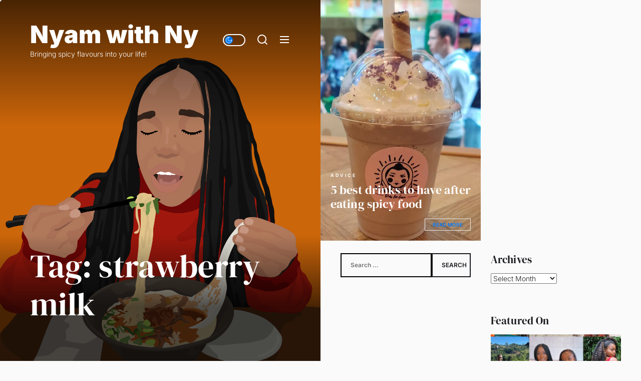

--- FILE ---
content_type: text/html; charset=UTF-8
request_url: https://nyamwithny.com/tag/strawberry-milk/
body_size: 14184
content:
<!DOCTYPE html>
<html class="no-js" lang="en-GB">

<head>
    <meta charset="UTF-8">
    <meta name="viewport" content="width=device-width, initial-scale=1.0">
    <link rel="profile" href="https://gmpg.org/xfn/11">
    <title>strawberry milk &#8211; Nyam with Ny</title>
<meta name='robots' content='max-image-preview:large' />
	<style>img:is([sizes="auto" i], [sizes^="auto," i]) { contain-intrinsic-size: 3000px 1500px }</style>
	<!-- Jetpack Site Verification Tags -->
<meta name="google-site-verification" content="UrIa34MQ8qjtAuYctotayFCf16gzOaHItVFHCDNxgKc" />
<!-- Google tag (gtag.js) consent mode dataLayer added by Site Kit -->
<script id="google_gtagjs-js-consent-mode-data-layer">
window.dataLayer = window.dataLayer || [];function gtag(){dataLayer.push(arguments);}
gtag('consent', 'default', {"ad_personalization":"denied","ad_storage":"denied","ad_user_data":"denied","analytics_storage":"denied","functionality_storage":"denied","security_storage":"denied","personalization_storage":"denied","region":["AT","BE","BG","CH","CY","CZ","DE","DK","EE","ES","FI","FR","GB","GR","HR","HU","IE","IS","IT","LI","LT","LU","LV","MT","NL","NO","PL","PT","RO","SE","SI","SK"],"wait_for_update":500});
window._googlesitekitConsentCategoryMap = {"statistics":["analytics_storage"],"marketing":["ad_storage","ad_user_data","ad_personalization"],"functional":["functionality_storage","security_storage"],"preferences":["personalization_storage"]};
window._googlesitekitConsents = {"ad_personalization":"denied","ad_storage":"denied","ad_user_data":"denied","analytics_storage":"denied","functionality_storage":"denied","security_storage":"denied","personalization_storage":"denied","region":["AT","BE","BG","CH","CY","CZ","DE","DK","EE","ES","FI","FR","GB","GR","HR","HU","IE","IS","IT","LI","LT","LU","LV","MT","NL","NO","PL","PT","RO","SE","SI","SK"],"wait_for_update":500};
</script>
<!-- End Google tag (gtag.js) consent mode dataLayer added by Site Kit -->
<link rel='dns-prefetch' href='//www.googletagmanager.com' />
<link rel='dns-prefetch' href='//stats.wp.com' />
<link rel='dns-prefetch' href='//widgets.wp.com' />
<link rel='dns-prefetch' href='//s0.wp.com' />
<link rel='dns-prefetch' href='//0.gravatar.com' />
<link rel='dns-prefetch' href='//1.gravatar.com' />
<link rel='dns-prefetch' href='//2.gravatar.com' />
<link rel='dns-prefetch' href='//jetpack.wordpress.com' />
<link rel='dns-prefetch' href='//public-api.wordpress.com' />
<link rel='dns-prefetch' href='//pagead2.googlesyndication.com' />
<link rel='preconnect' href='//i0.wp.com' />
<link rel='preconnect' href='//c0.wp.com' />
<link rel="alternate" type="application/rss+xml" title="Nyam with Ny &raquo; Feed" href="https://nyamwithny.com/feed/" />
<link rel="alternate" type="application/rss+xml" title="Nyam with Ny &raquo; Comments Feed" href="https://nyamwithny.com/comments/feed/" />
<link rel="alternate" type="application/rss+xml" title="Nyam with Ny &raquo; strawberry milk Tag Feed" href="https://nyamwithny.com/tag/strawberry-milk/feed/" />
<script>
window._wpemojiSettings = {"baseUrl":"https:\/\/s.w.org\/images\/core\/emoji\/16.0.1\/72x72\/","ext":".png","svgUrl":"https:\/\/s.w.org\/images\/core\/emoji\/16.0.1\/svg\/","svgExt":".svg","source":{"concatemoji":"https:\/\/nyamwithny.com\/wp-includes\/js\/wp-emoji-release.min.js?ver=6.8.3"}};
/*! This file is auto-generated */
!function(s,n){var o,i,e;function c(e){try{var t={supportTests:e,timestamp:(new Date).valueOf()};sessionStorage.setItem(o,JSON.stringify(t))}catch(e){}}function p(e,t,n){e.clearRect(0,0,e.canvas.width,e.canvas.height),e.fillText(t,0,0);var t=new Uint32Array(e.getImageData(0,0,e.canvas.width,e.canvas.height).data),a=(e.clearRect(0,0,e.canvas.width,e.canvas.height),e.fillText(n,0,0),new Uint32Array(e.getImageData(0,0,e.canvas.width,e.canvas.height).data));return t.every(function(e,t){return e===a[t]})}function u(e,t){e.clearRect(0,0,e.canvas.width,e.canvas.height),e.fillText(t,0,0);for(var n=e.getImageData(16,16,1,1),a=0;a<n.data.length;a++)if(0!==n.data[a])return!1;return!0}function f(e,t,n,a){switch(t){case"flag":return n(e,"\ud83c\udff3\ufe0f\u200d\u26a7\ufe0f","\ud83c\udff3\ufe0f\u200b\u26a7\ufe0f")?!1:!n(e,"\ud83c\udde8\ud83c\uddf6","\ud83c\udde8\u200b\ud83c\uddf6")&&!n(e,"\ud83c\udff4\udb40\udc67\udb40\udc62\udb40\udc65\udb40\udc6e\udb40\udc67\udb40\udc7f","\ud83c\udff4\u200b\udb40\udc67\u200b\udb40\udc62\u200b\udb40\udc65\u200b\udb40\udc6e\u200b\udb40\udc67\u200b\udb40\udc7f");case"emoji":return!a(e,"\ud83e\udedf")}return!1}function g(e,t,n,a){var r="undefined"!=typeof WorkerGlobalScope&&self instanceof WorkerGlobalScope?new OffscreenCanvas(300,150):s.createElement("canvas"),o=r.getContext("2d",{willReadFrequently:!0}),i=(o.textBaseline="top",o.font="600 32px Arial",{});return e.forEach(function(e){i[e]=t(o,e,n,a)}),i}function t(e){var t=s.createElement("script");t.src=e,t.defer=!0,s.head.appendChild(t)}"undefined"!=typeof Promise&&(o="wpEmojiSettingsSupports",i=["flag","emoji"],n.supports={everything:!0,everythingExceptFlag:!0},e=new Promise(function(e){s.addEventListener("DOMContentLoaded",e,{once:!0})}),new Promise(function(t){var n=function(){try{var e=JSON.parse(sessionStorage.getItem(o));if("object"==typeof e&&"number"==typeof e.timestamp&&(new Date).valueOf()<e.timestamp+604800&&"object"==typeof e.supportTests)return e.supportTests}catch(e){}return null}();if(!n){if("undefined"!=typeof Worker&&"undefined"!=typeof OffscreenCanvas&&"undefined"!=typeof URL&&URL.createObjectURL&&"undefined"!=typeof Blob)try{var e="postMessage("+g.toString()+"("+[JSON.stringify(i),f.toString(),p.toString(),u.toString()].join(",")+"));",a=new Blob([e],{type:"text/javascript"}),r=new Worker(URL.createObjectURL(a),{name:"wpTestEmojiSupports"});return void(r.onmessage=function(e){c(n=e.data),r.terminate(),t(n)})}catch(e){}c(n=g(i,f,p,u))}t(n)}).then(function(e){for(var t in e)n.supports[t]=e[t],n.supports.everything=n.supports.everything&&n.supports[t],"flag"!==t&&(n.supports.everythingExceptFlag=n.supports.everythingExceptFlag&&n.supports[t]);n.supports.everythingExceptFlag=n.supports.everythingExceptFlag&&!n.supports.flag,n.DOMReady=!1,n.readyCallback=function(){n.DOMReady=!0}}).then(function(){return e}).then(function(){var e;n.supports.everything||(n.readyCallback(),(e=n.source||{}).concatemoji?t(e.concatemoji):e.wpemoji&&e.twemoji&&(t(e.twemoji),t(e.wpemoji)))}))}((window,document),window._wpemojiSettings);
</script>
<style id='wp-emoji-styles-inline-css'>

	img.wp-smiley, img.emoji {
		display: inline !important;
		border: none !important;
		box-shadow: none !important;
		height: 1em !important;
		width: 1em !important;
		margin: 0 0.07em !important;
		vertical-align: -0.1em !important;
		background: none !important;
		padding: 0 !important;
	}
</style>
<link rel='stylesheet' id='wp-block-library-css' href='https://nyamwithny.com/wp-content/plugins/gutenberg/build/styles/block-library/style.min.css?ver=22.4.0' media='all' />
<link rel='stylesheet' id='wp-block-library-theme-css' href='https://nyamwithny.com/wp-content/plugins/gutenberg/build/styles/block-library/theme.min.css?ver=22.4.0' media='all' />
<style id='classic-theme-styles-inline-css'>
.wp-block-button__link{background-color:#32373c;border-radius:9999px;box-shadow:none;color:#fff;font-size:1.125em;padding:calc(.667em + 2px) calc(1.333em + 2px);text-decoration:none}.wp-block-file__button{background:#32373c;color:#fff}.wp-block-accordion-heading{margin:0}.wp-block-accordion-heading__toggle{background-color:inherit!important;color:inherit!important}.wp-block-accordion-heading__toggle:not(:focus-visible){outline:none}.wp-block-accordion-heading__toggle:focus,.wp-block-accordion-heading__toggle:hover{background-color:inherit!important;border:none;box-shadow:none;color:inherit;padding:var(--wp--preset--spacing--20,1em) 0;text-decoration:none}.wp-block-accordion-heading__toggle:focus-visible{outline:auto;outline-offset:0}
</style>
<link rel='stylesheet' id='mediaelement-css' href='https://c0.wp.com/c/6.8.3/wp-includes/js/mediaelement/mediaelementplayer-legacy.min.css' media='all' />
<link rel='stylesheet' id='wp-mediaelement-css' href='https://c0.wp.com/c/6.8.3/wp-includes/js/mediaelement/wp-mediaelement.min.css' media='all' />
<style id='jetpack-sharing-buttons-style-inline-css'>
.jetpack-sharing-buttons__services-list{display:flex;flex-direction:row;flex-wrap:wrap;gap:0;list-style-type:none;margin:5px;padding:0}.jetpack-sharing-buttons__services-list.has-small-icon-size{font-size:12px}.jetpack-sharing-buttons__services-list.has-normal-icon-size{font-size:16px}.jetpack-sharing-buttons__services-list.has-large-icon-size{font-size:24px}.jetpack-sharing-buttons__services-list.has-huge-icon-size{font-size:36px}@media print{.jetpack-sharing-buttons__services-list{display:none!important}}.editor-styles-wrapper .wp-block-jetpack-sharing-buttons{gap:0;padding-inline-start:0}ul.jetpack-sharing-buttons__services-list.has-background{padding:1.25em 2.375em}
</style>
<style id='global-styles-inline-css'>
:root{--wp--preset--aspect-ratio--square: 1;--wp--preset--aspect-ratio--4-3: 4/3;--wp--preset--aspect-ratio--3-4: 3/4;--wp--preset--aspect-ratio--3-2: 3/2;--wp--preset--aspect-ratio--2-3: 2/3;--wp--preset--aspect-ratio--16-9: 16/9;--wp--preset--aspect-ratio--9-16: 9/16;--wp--preset--color--black: #000000;--wp--preset--color--cyan-bluish-gray: #abb8c3;--wp--preset--color--white: #ffffff;--wp--preset--color--pale-pink: #f78da7;--wp--preset--color--vivid-red: #cf2e2e;--wp--preset--color--luminous-vivid-orange: #ff6900;--wp--preset--color--luminous-vivid-amber: #fcb900;--wp--preset--color--light-green-cyan: #7bdcb5;--wp--preset--color--vivid-green-cyan: #00d084;--wp--preset--color--pale-cyan-blue: #8ed1fc;--wp--preset--color--vivid-cyan-blue: #0693e3;--wp--preset--color--vivid-purple: #9b51e0;--wp--preset--gradient--vivid-cyan-blue-to-vivid-purple: linear-gradient(135deg,rgb(6,147,227) 0%,rgb(155,81,224) 100%);--wp--preset--gradient--light-green-cyan-to-vivid-green-cyan: linear-gradient(135deg,rgb(122,220,180) 0%,rgb(0,208,130) 100%);--wp--preset--gradient--luminous-vivid-amber-to-luminous-vivid-orange: linear-gradient(135deg,rgb(252,185,0) 0%,rgb(255,105,0) 100%);--wp--preset--gradient--luminous-vivid-orange-to-vivid-red: linear-gradient(135deg,rgb(255,105,0) 0%,rgb(207,46,46) 100%);--wp--preset--gradient--very-light-gray-to-cyan-bluish-gray: linear-gradient(135deg,rgb(238,238,238) 0%,rgb(169,184,195) 100%);--wp--preset--gradient--cool-to-warm-spectrum: linear-gradient(135deg,rgb(74,234,220) 0%,rgb(151,120,209) 20%,rgb(207,42,186) 40%,rgb(238,44,130) 60%,rgb(251,105,98) 80%,rgb(254,248,76) 100%);--wp--preset--gradient--blush-light-purple: linear-gradient(135deg,rgb(255,206,236) 0%,rgb(152,150,240) 100%);--wp--preset--gradient--blush-bordeaux: linear-gradient(135deg,rgb(254,205,165) 0%,rgb(254,45,45) 50%,rgb(107,0,62) 100%);--wp--preset--gradient--luminous-dusk: linear-gradient(135deg,rgb(255,203,112) 0%,rgb(199,81,192) 50%,rgb(65,88,208) 100%);--wp--preset--gradient--pale-ocean: linear-gradient(135deg,rgb(255,245,203) 0%,rgb(182,227,212) 50%,rgb(51,167,181) 100%);--wp--preset--gradient--electric-grass: linear-gradient(135deg,rgb(202,248,128) 0%,rgb(113,206,126) 100%);--wp--preset--gradient--midnight: linear-gradient(135deg,rgb(2,3,129) 0%,rgb(40,116,252) 100%);--wp--preset--font-size--small: 13px;--wp--preset--font-size--medium: 20px;--wp--preset--font-size--large: 36px;--wp--preset--font-size--x-large: 42px;--wp--preset--spacing--20: 0.44rem;--wp--preset--spacing--30: 0.67rem;--wp--preset--spacing--40: 1rem;--wp--preset--spacing--50: 1.5rem;--wp--preset--spacing--60: 2.25rem;--wp--preset--spacing--70: 3.38rem;--wp--preset--spacing--80: 5.06rem;--wp--preset--shadow--natural: 6px 6px 9px rgba(0, 0, 0, 0.2);--wp--preset--shadow--deep: 12px 12px 50px rgba(0, 0, 0, 0.4);--wp--preset--shadow--sharp: 6px 6px 0px rgba(0, 0, 0, 0.2);--wp--preset--shadow--outlined: 6px 6px 0px -3px rgb(255, 255, 255), 6px 6px rgb(0, 0, 0);--wp--preset--shadow--crisp: 6px 6px 0px rgb(0, 0, 0);}:where(body) { margin: 0; }:where(.is-layout-flex){gap: 0.5em;}:where(.is-layout-grid){gap: 0.5em;}body .is-layout-flex{display: flex;}.is-layout-flex{flex-wrap: wrap;align-items: center;}.is-layout-flex > :is(*, div){margin: 0;}body .is-layout-grid{display: grid;}.is-layout-grid > :is(*, div){margin: 0;}body{padding-top: 0px;padding-right: 0px;padding-bottom: 0px;padding-left: 0px;}a:where(:not(.wp-element-button)){text-decoration: underline;}:root :where(.wp-element-button, .wp-block-button__link){background-color: #32373c;border-width: 0;color: #fff;font-family: inherit;font-size: inherit;font-style: inherit;font-weight: inherit;letter-spacing: inherit;line-height: inherit;padding-top: calc(0.667em + 2px);padding-right: calc(1.333em + 2px);padding-bottom: calc(0.667em + 2px);padding-left: calc(1.333em + 2px);text-decoration: none;text-transform: inherit;}.has-black-color{color: var(--wp--preset--color--black) !important;}.has-cyan-bluish-gray-color{color: var(--wp--preset--color--cyan-bluish-gray) !important;}.has-white-color{color: var(--wp--preset--color--white) !important;}.has-pale-pink-color{color: var(--wp--preset--color--pale-pink) !important;}.has-vivid-red-color{color: var(--wp--preset--color--vivid-red) !important;}.has-luminous-vivid-orange-color{color: var(--wp--preset--color--luminous-vivid-orange) !important;}.has-luminous-vivid-amber-color{color: var(--wp--preset--color--luminous-vivid-amber) !important;}.has-light-green-cyan-color{color: var(--wp--preset--color--light-green-cyan) !important;}.has-vivid-green-cyan-color{color: var(--wp--preset--color--vivid-green-cyan) !important;}.has-pale-cyan-blue-color{color: var(--wp--preset--color--pale-cyan-blue) !important;}.has-vivid-cyan-blue-color{color: var(--wp--preset--color--vivid-cyan-blue) !important;}.has-vivid-purple-color{color: var(--wp--preset--color--vivid-purple) !important;}.has-black-background-color{background-color: var(--wp--preset--color--black) !important;}.has-cyan-bluish-gray-background-color{background-color: var(--wp--preset--color--cyan-bluish-gray) !important;}.has-white-background-color{background-color: var(--wp--preset--color--white) !important;}.has-pale-pink-background-color{background-color: var(--wp--preset--color--pale-pink) !important;}.has-vivid-red-background-color{background-color: var(--wp--preset--color--vivid-red) !important;}.has-luminous-vivid-orange-background-color{background-color: var(--wp--preset--color--luminous-vivid-orange) !important;}.has-luminous-vivid-amber-background-color{background-color: var(--wp--preset--color--luminous-vivid-amber) !important;}.has-light-green-cyan-background-color{background-color: var(--wp--preset--color--light-green-cyan) !important;}.has-vivid-green-cyan-background-color{background-color: var(--wp--preset--color--vivid-green-cyan) !important;}.has-pale-cyan-blue-background-color{background-color: var(--wp--preset--color--pale-cyan-blue) !important;}.has-vivid-cyan-blue-background-color{background-color: var(--wp--preset--color--vivid-cyan-blue) !important;}.has-vivid-purple-background-color{background-color: var(--wp--preset--color--vivid-purple) !important;}.has-black-border-color{border-color: var(--wp--preset--color--black) !important;}.has-cyan-bluish-gray-border-color{border-color: var(--wp--preset--color--cyan-bluish-gray) !important;}.has-white-border-color{border-color: var(--wp--preset--color--white) !important;}.has-pale-pink-border-color{border-color: var(--wp--preset--color--pale-pink) !important;}.has-vivid-red-border-color{border-color: var(--wp--preset--color--vivid-red) !important;}.has-luminous-vivid-orange-border-color{border-color: var(--wp--preset--color--luminous-vivid-orange) !important;}.has-luminous-vivid-amber-border-color{border-color: var(--wp--preset--color--luminous-vivid-amber) !important;}.has-light-green-cyan-border-color{border-color: var(--wp--preset--color--light-green-cyan) !important;}.has-vivid-green-cyan-border-color{border-color: var(--wp--preset--color--vivid-green-cyan) !important;}.has-pale-cyan-blue-border-color{border-color: var(--wp--preset--color--pale-cyan-blue) !important;}.has-vivid-cyan-blue-border-color{border-color: var(--wp--preset--color--vivid-cyan-blue) !important;}.has-vivid-purple-border-color{border-color: var(--wp--preset--color--vivid-purple) !important;}.has-vivid-cyan-blue-to-vivid-purple-gradient-background{background: var(--wp--preset--gradient--vivid-cyan-blue-to-vivid-purple) !important;}.has-light-green-cyan-to-vivid-green-cyan-gradient-background{background: var(--wp--preset--gradient--light-green-cyan-to-vivid-green-cyan) !important;}.has-luminous-vivid-amber-to-luminous-vivid-orange-gradient-background{background: var(--wp--preset--gradient--luminous-vivid-amber-to-luminous-vivid-orange) !important;}.has-luminous-vivid-orange-to-vivid-red-gradient-background{background: var(--wp--preset--gradient--luminous-vivid-orange-to-vivid-red) !important;}.has-very-light-gray-to-cyan-bluish-gray-gradient-background{background: var(--wp--preset--gradient--very-light-gray-to-cyan-bluish-gray) !important;}.has-cool-to-warm-spectrum-gradient-background{background: var(--wp--preset--gradient--cool-to-warm-spectrum) !important;}.has-blush-light-purple-gradient-background{background: var(--wp--preset--gradient--blush-light-purple) !important;}.has-blush-bordeaux-gradient-background{background: var(--wp--preset--gradient--blush-bordeaux) !important;}.has-luminous-dusk-gradient-background{background: var(--wp--preset--gradient--luminous-dusk) !important;}.has-pale-ocean-gradient-background{background: var(--wp--preset--gradient--pale-ocean) !important;}.has-electric-grass-gradient-background{background: var(--wp--preset--gradient--electric-grass) !important;}.has-midnight-gradient-background{background: var(--wp--preset--gradient--midnight) !important;}.has-small-font-size{font-size: var(--wp--preset--font-size--small) !important;}.has-medium-font-size{font-size: var(--wp--preset--font-size--medium) !important;}.has-large-font-size{font-size: var(--wp--preset--font-size--large) !important;}.has-x-large-font-size{font-size: var(--wp--preset--font-size--x-large) !important;}
:where(.wp-block-columns.is-layout-flex){gap: 2em;}:where(.wp-block-columns.is-layout-grid){gap: 2em;}
:root :where(.wp-block-pullquote){font-size: 1.5em;line-height: 1.6;}
:where(.wp-block-post-template.is-layout-flex){gap: 1.25em;}:where(.wp-block-post-template.is-layout-grid){gap: 1.25em;}
:where(.wp-block-term-template.is-layout-flex){gap: 1.25em;}:where(.wp-block-term-template.is-layout-grid){gap: 1.25em;}
</style>
<link rel='stylesheet' id='cobber-google-fonts-css' href='https://nyamwithny.com/wp-content/fonts/6cf20febc341d1f8235d93a168c7464c.css?ver=1.1.6' media='all' />
<link rel='stylesheet' id='slick-css' href='https://nyamwithny.com/wp-content/themes/cobber/assets/lib/slick/css/slick.min.css?ver=6.8.3' media='all' />
<link rel='stylesheet' id='cobber-style-css' href='https://nyamwithny.com/wp-content/themes/cobber/style.css?ver=1.1.6' media='all' />
<link rel='stylesheet' id='jetpack_likes-css' href='https://c0.wp.com/p/jetpack/15.4/modules/likes/style.css' media='all' />
<link rel='stylesheet' id='booster-extension-social-icons-css' href='https://nyamwithny.com/wp-content/plugins/booster-extension/assets/css/social-icons.min.css?ver=6.8.3' media='all' />
<link rel='stylesheet' id='booster-extension-style-css' href='https://nyamwithny.com/wp-content/plugins/booster-extension/assets/css/style.css?ver=6.8.3' media='all' />
<script src="https://c0.wp.com/c/6.8.3/wp-includes/js/jquery/jquery.min.js" id="jquery-core-js"></script>
<script src="https://c0.wp.com/c/6.8.3/wp-includes/js/jquery/jquery-migrate.min.js" id="jquery-migrate-js"></script>

<!-- Google tag (gtag.js) snippet added by Site Kit -->
<!-- Google Analytics snippet added by Site Kit -->
<script src="https://www.googletagmanager.com/gtag/js?id=G-GVN1KWQBSN" id="google_gtagjs-js" async></script>
<script id="google_gtagjs-js-after">
window.dataLayer = window.dataLayer || [];function gtag(){dataLayer.push(arguments);}
gtag("set","linker",{"domains":["nyamwithny.com"]});
gtag("js", new Date());
gtag("set", "developer_id.dZTNiMT", true);
gtag("config", "G-GVN1KWQBSN");
</script>
<link rel="https://api.w.org/" href="https://nyamwithny.com/wp-json/" /><link rel="alternate" title="JSON" type="application/json" href="https://nyamwithny.com/wp-json/wp/v2/tags/1003" /><link rel="EditURI" type="application/rsd+xml" title="RSD" href="https://nyamwithny.com/xmlrpc.php?rsd" />
<meta name="generator" content="WordPress 6.8.3" />
<meta name="generator" content="Site Kit by Google 1.170.0" />	<style>img#wpstats{display:none}</style>
		
		<script>document.documentElement.className = document.documentElement.className.replace( 'no-js', 'js' );</script>
	
	
<!-- Google AdSense meta tags added by Site Kit -->
<meta name="google-adsense-platform-account" content="ca-host-pub-2644536267352236">
<meta name="google-adsense-platform-domain" content="sitekit.withgoogle.com">
<!-- End Google AdSense meta tags added by Site Kit -->

<!-- Google AdSense snippet added by Site Kit -->
<script async src="https://pagead2.googlesyndication.com/pagead/js/adsbygoogle.js?client=ca-pub-8817622553870105&amp;host=ca-host-pub-2644536267352236" crossorigin="anonymous"></script>

<!-- End Google AdSense snippet added by Site Kit -->

<!-- Jetpack Open Graph Tags -->
<meta property="og:type" content="website" />
<meta property="og:title" content="strawberry milk &#8211; Nyam with Ny" />
<meta property="og:url" content="https://nyamwithny.com/tag/strawberry-milk/" />
<meta property="og:site_name" content="Nyam with Ny" />
<meta property="og:image" content="https://i0.wp.com/nyamwithny.com/wp-content/uploads/2022/02/wp-1643929149017.jpg?fit=2550%2C2550&#038;ssl=1" />
<meta property="og:image:width" content="2550" />
<meta property="og:image:height" content="2550" />
<meta property="og:image:alt" content="" />
<meta property="og:locale" content="en_GB" />

<!-- End Jetpack Open Graph Tags -->
<link rel="icon" href="https://i0.wp.com/nyamwithny.com/wp-content/uploads/2022/02/wp-1643929149017.jpg?fit=32%2C32&#038;ssl=1" sizes="32x32" />
<link rel="icon" href="https://i0.wp.com/nyamwithny.com/wp-content/uploads/2022/02/wp-1643929149017.jpg?fit=192%2C192&#038;ssl=1" sizes="192x192" />
<link rel="apple-touch-icon" href="https://i0.wp.com/nyamwithny.com/wp-content/uploads/2022/02/wp-1643929149017.jpg?fit=180%2C180&#038;ssl=1" />
<meta name="msapplication-TileImage" content="https://i0.wp.com/nyamwithny.com/wp-content/uploads/2022/02/wp-1643929149017.jpg?fit=270%2C270&#038;ssl=1" />
</head>

<body class="archive tag tag-strawberry-milk tag-1003 wp-embed-responsive wp-theme-cobber booster-extension hfeed site-layout-default">


    <div class="preloader hide-no-js ">
	    <div class="preloader-style preloader-style-1"></div>
	</div>

    <div class="theme-custom-cursor theme-cursor-primary"></div>
    <div class="theme-custom-cursor theme-cursor-secondary"></div>
<div id="page" class="page-wrapper">
<a class="skip-link screen-reader-text" href="#content">Skip to the content</a>

<div id="aside-content" class="site-aside-content">
    <div class="theme-aside-wrapper">

        
        <div class="theme-aside-background">

            <div id="wp-custom-header" class="wp-custom-header wp-custom-header-archive">

                        <img src="https://nyamwithny.com/wp-content/uploads/2020/12/wp-1608757993000.png">


                    </div>
        </div>

        
        <div class="theme-aside-content">
            
<header id="site-header" class="theme-site-header" role="banner">
    <div class="header-navbar">
        <div class="navbar-item navbar-item-left">
            <div class="header-titles">
                <div class="site-title"><a href="https://nyamwithny.com/" class="custom-logo-name">Nyam with Ny</a></div><div class="site-description"><span>Bringing spicy flavours into your life!</span></div><!-- .site-description -->            </div>
        </div>
        <div class="navbar-item navbar-item-right">
            <div class="navbar-controls hide-no-js">
                
                    <button type="button" class="navbar-control navbar-day-night navbar-day-on" aria-label="Day/Night Mode">
                        <span class="navbar-control-trigger day-night-toggle-icon" tabindex="-1">
                            <span class="moon-toggle-icon">
                                <i class="moon-icon">
                                    <svg class="svg-icon" aria-hidden="true" role="img" focusable="false" xmlns="http://www.w3.org/2000/svg" width="20" height="20" viewBox="0 0 20 20"><path fill="currentColor" d="M 19.832031 8.164062 C 19.78125 7.890625 19.546875 7.691406 19.265625 7.683594 C 18.988281 7.679688 18.746094 7.871094 18.683594 8.140625 C 18.089844 10.738281 15.808594 12.550781 13.136719 12.550781 C 10 12.550781 7.449219 10 7.449219 6.863281 C 7.449219 4.191406 9.261719 1.910156 11.859375 1.316406 C 12.128906 1.253906 12.320312 1.011719 12.316406 0.734375 C 12.308594 0.453125 12.109375 0.21875 11.835938 0.167969 C 11.230469 0.0585938 10.613281 0 10 0 C 7.328125 0 4.816406 1.039062 2.929688 2.929688 C 1.039062 4.816406 0 7.328125 0 10 C 0 12.671875 1.039062 15.183594 2.929688 17.070312 C 4.816406 18.960938 7.328125 20 10 20 C 12.671875 20 15.183594 18.960938 17.070312 17.070312 C 18.960938 15.183594 20 12.671875 20 10 C 20 9.386719 19.941406 8.769531 19.832031 8.164062 Z M 10 18.828125 C 5.132812 18.828125 1.171875 14.867188 1.171875 10 C 1.171875 5.382812 4.738281 1.582031 9.257812 1.203125 C 8.710938 1.578125 8.214844 2.035156 7.792969 2.558594 C 6.816406 3.769531 6.277344 5.300781 6.277344 6.863281 C 6.277344 10.644531 9.355469 13.722656 13.136719 13.722656 C 14.699219 13.722656 16.230469 13.183594 17.441406 12.207031 C 17.964844 11.785156 18.421875 11.289062 18.796875 10.742188 C 18.417969 15.261719 14.617188 18.828125 10 18.828125 Z M 10 18.828125" /></svg>                                </i>
                            </span>
                            <span class="sun-toggle-icon">
                                <i class="sun-icon">
                                    <svg class="svg-icon" aria-hidden="true" role="img" focusable="false" xmlns="http://www.w3.org/2000/svg" width="20" height="20" viewBox="0 0 20 20"><path fill="currentColor" d="M 3.390625 10.832031 L 0 10.832031 L 0 9.167969 L 3.390625 9.167969 C 3.355469 9.441406 3.332031 9.71875 3.332031 10 C 3.332031 10.28125 3.355469 10.558594 3.390625 10.832031 Z M 5.917969 4.738281 L 3.519531 2.339844 L 2.339844 3.515625 L 4.742188 5.917969 C 5.082031 5.476562 5.476562 5.082031 5.917969 4.738281 Z M 15.261719 5.917969 L 17.660156 3.515625 L 16.484375 2.339844 L 14.082031 4.738281 C 14.523438 5.082031 14.917969 5.476562 15.261719 5.917969 Z M 10 3.332031 C 10.28125 3.332031 10.558594 3.355469 10.832031 3.390625 L 10.832031 0 L 9.167969 0 L 9.167969 3.390625 C 9.441406 3.355469 9.71875 3.332031 10 3.332031 Z M 10 16.667969 C 9.71875 16.667969 9.441406 16.644531 9.167969 16.609375 L 9.167969 20 L 10.832031 20 L 10.832031 16.609375 C 10.558594 16.644531 10.28125 16.667969 10 16.667969 Z M 16.609375 9.167969 C 16.644531 9.441406 16.667969 9.71875 16.667969 10 C 16.667969 10.28125 16.644531 10.558594 16.609375 10.832031 L 20 10.832031 L 20 9.167969 Z M 14.082031 15.261719 L 16.480469 17.660156 L 17.660156 16.480469 L 15.261719 14.082031 C 14.917969 14.523438 14.523438 14.917969 14.082031 15.261719 Z M 4.738281 14.082031 L 2.339844 16.480469 L 3.519531 17.660156 L 5.917969 15.257812 C 5.476562 14.917969 5.082031 14.523438 4.738281 14.082031 Z M 6.667969 10 C 6.667969 11.839844 8.160156 13.332031 10 13.332031 C 11.839844 13.332031 13.332031 11.839844 13.332031 10 C 13.332031 8.160156 11.839844 6.667969 10 6.667969 C 8.160156 6.667969 6.667969 8.160156 6.667969 10 Z M 15 10 C 15 12.761719 12.761719 15 10 15 C 7.238281 15 5 12.761719 5 10 C 5 7.238281 7.238281 5 10 5 C 12.761719 5 15 7.238281 15 10 Z M 15 10 " /></svg>                                </i>
                            </span>
                        </span>
                    </button>

                                    <button type="button" class="navbar-control navbar-control-search" aria-label="Search">
                        <span class="navbar-control-trigger" tabindex="-1">
                            <svg class="svg-icon" aria-hidden="true" role="img" focusable="false" xmlns="http://www.w3.org/2000/svg" width="20" height="20" viewBox="0 0 20 20"><path fill="currentColor" d="M1148.0319,95.6176858 L1151.70711,99.2928932 C1152.09763,99.6834175 1152.09763,100.316582 1151.70711,100.707107 C1151.31658,101.097631 1150.68342,101.097631 1150.29289,100.707107 L1146.61769,97.0318993 C1145.07801,98.2635271 1143.12501,99 1141,99 C1136.02944,99 1132,94.9705627 1132,90 C1132,85.0294372 1136.02944,81 1141,81 C1145.97056,81 1150,85.0294372 1150,90 C1150,92.1250137 1149.26353,94.078015 1148.0319,95.6176858 Z M1146.04139,94.8563911 C1147.25418,93.5976949 1148,91.8859456 1148,90 C1148,86.1340067 1144.86599,83 1141,83 C1137.13401,83 1134,86.1340067 1134,90 C1134,93.8659933 1137.13401,97 1141,97 C1142.88595,97 1144.59769,96.2541764 1145.85639,95.0413859 C1145.88271,95.0071586 1145.91154,94.9742441 1145.94289,94.9428932 C1145.97424,94.9115423 1146.00716,94.8827083 1146.04139,94.8563911 Z" transform="translate(-1132 -81)" /></svg>                        </span>
                    </button>
                
                <button type="button" class="navbar-control navbar-control-offcanvas" aria-label="Menu">
                    <span class="navbar-control-trigger" tabindex="-1">
                        <svg class="svg-icon" aria-hidden="true" role="img" focusable="false" xmlns="http://www.w3.org/2000/svg" width="20" height="20" viewBox="0 0 20 20"><path fill="currentColor" d="M1 3v2h18V3zm0 8h18V9H1zm0 6h18v-2H1z" /></svg>                    </span>
                </button>
            </div>
        </div>
    </div>
</header>
        <div class="theme-header-content">

            <div id="wp-custom-header" class="wp-custom-header wp-custom-header-archive">
                <div class="twp-banner-details">
                    <header class="page-header">
                        <h1 class="page-title entry-title entry-title-large">Tag: <span>strawberry milk</span></h1>                    </header><!-- .page-header -->
                </div>

            </div>
        </div>

    
                    </div>

    </div>
</div>

<div id="content" class="site-content">
        <div class="archive-main-block">
            <div id="primary" class="content-area">
                <main id="site-content" role="main">
                    
                        <div class="article-wraper archive-layout-masonry">
                            <article id="post-4702" class="theme-article twp-archive-items post-4702 post type-post status-publish format-standard has-post-thumbnail hentry category-advice tag-boba-tea tag-bubble-tea tag-cocktails tag-drinks tag-espresso-martini tag-iced-milk tag-lassi tag-mamasons tag-mango-lassi tag-milk-tea tag-milkshake tag-mimosa tag-passionfruit-martini tag-strawberry-daiquiri tag-strawberry-milk tag-ube tag-xing-fu-tang">

    
    <div class="post-thumbnail">
        <div class="post-thumbnail-effects">

            <a href="https://nyamwithny.com/5-best-drinks-to-have-after-eating-spicy-food/" tabindex="0" rel="bookmark" title="5 best drinks to have after eating spicy food">
                <span class="data-bg data-bg-archive" data-background="https://i0.wp.com/nyamwithny.com/wp-content/uploads/2021/12/milkshake.jpg?fit=750%2C938&#038;ssl=1"></span>
            </a>

            
        </div>

    </div>

    <div class="post-content">

                    <div class="entry-meta entry-meta-top">
                <div class="entry-meta-item entry-meta-categories">
                            <a href="https://nyamwithny.com/category/advice/" rel="category tag">Advice</a>

                        </div>            </div>
        
        <header class="entry-header">

            <h2 class="entry-title entry-title-medium">

                <a href="https://nyamwithny.com/5-best-drinks-to-have-after-eating-spicy-food/" rel="bookmark">5 best drinks to have after eating spicy food</a>

            </h2>

        </header>
        
        
        <div class="entry-footer">
            <div class="entry-meta">
                            </div>
            
                            <a href="https://nyamwithny.com/5-best-drinks-to-have-after-eating-spicy-food/" class="theme-button theme-button-border theme-button-small">Read More</a>
            
        </div>

    </div>

</article>
                        </div>

                                        </main>
            </div>
        </div>

    
            <div class="header-searchbar">
                <div class="searchbar-wrapper">
                    <div class="close-searchbar">
                        <a class="skip-link-search-top" href="javascript:void(0)"></a>
                        <div class="search-close theme-close-controller">
                            <button type="button" id="search-closer" class="button-style button-transparent close-popup">
                                <svg class="svg-icon" aria-hidden="true" role="img" focusable="false" xmlns="http://www.w3.org/2000/svg" width="16" height="16" viewBox="0 0 16 16"><polygon fill="currentColor" fill-rule="evenodd" points="6.852 7.649 .399 1.195 1.445 .149 7.899 6.602 14.352 .149 15.399 1.195 8.945 7.649 15.399 14.102 14.352 15.149 7.899 8.695 1.445 15.149 .399 14.102" /></svg>                            </button>
                        </div>
                    </div>
                    <div class="header-searchbar-area">
                        <form role="search" method="get" class="search-form" action="https://nyamwithny.com/">
				<label>
					<span class="screen-reader-text">Search for:</span>
					<input type="search" class="search-field" placeholder="Search &hellip;" value="" name="s" />
				</label>
				<input type="submit" class="search-submit" value="Search" />
			</form>                    </div>

                    
                        <div class="search-content-area">

                            
                                <div class="search-recent-posts">
                                    
            <div class="theme-block related-search-posts">

                <div class="theme-block-heading">
                                            <h2 class="theme-block-title">

                            Recent Post
                        </h2>
                                    </div>

                <div class="theme-list-group recent-list-group">

                    
                        <article id="post-7230" class="theme-list-article post-7230 post type-post status-publish format-standard has-post-thumbnail hentry category-nyam-recipes tag-beef tag-beef-noodle-soup tag-noodles tag-rank-3-sriracha tag-spice tag-tonkotsu">
                            <header class="entry-header">
                                <h3 class="entry-title entry-title-medium">
                                    <a href="https://nyamwithny.com/nyam-recipes-chilli-beef-noodle-soup/" rel="bookmark">
                                        Nyam Recipes &#8211; Chilli Beef Noodle Soup                                    </a>
                                </h3>
                            </header>
                        </article>

                    
                        <article id="post-7234" class="theme-list-article post-7234 post type-post status-publish format-standard has-post-thumbnail hentry category-canada tag-canada tag-hot-sauces tag-niagara-on-the-lake tag-old-town-heritage-district tag-rank-1-wicked-zinger">
                            <header class="entry-header">
                                <h3 class="entry-title entry-title-medium">
                                    <a href="https://nyamwithny.com/old-town-niagara-hot-sauce/" rel="bookmark">
                                        Old Town Niagara Hot Sauce                                    </a>
                                </h3>
                            </header>
                        </article>

                    
                        <article id="post-7414" class="theme-list-article post-7414 post type-post status-publish format-standard has-post-thumbnail hentry category-dubai tag-dubai tag-dubai-mall tag-fast-food-chains tag-grand-chicken-spicy tag-jollibee tag-kfc tag-mcdonalds tag-rank-3-sriracha tag-spicy-chicken-burger tag-spicy-chickenjoy tag-uae tag-zinger-supreme">
                            <header class="entry-header">
                                <h3 class="entry-title entry-title-medium">
                                    <a href="https://nyamwithny.com/dubais-spicy-fast-food-items/" rel="bookmark">
                                        Dubai’s Spicy Fast Food Items                                    </a>
                                </h3>
                            </header>
                        </article>

                    
                        <article id="post-7236" class="theme-list-article post-7236 post type-post status-publish format-standard has-post-thumbnail hentry category-canada tag-cabana-pool-bar tag-jerk-chicken-tacos tag-rank-4-gochujang tag-toronto">
                            <header class="entry-header">
                                <h3 class="entry-title entry-title-medium">
                                    <a href="https://nyamwithny.com/jerk-chicken-tacos-at-cabana/" rel="bookmark">
                                        Jerk Chicken Tacos at Cabana                                    </a>
                                </h3>
                            </header>
                        </article>

                    
                        <article id="post-7417" class="theme-list-article post-7417 post type-post status-publish format-standard has-post-thumbnail hentry category-advice tag-carolina-reaper tag-chilli tag-chilli-breeder tag-chilli-chump tag-chillichump tag-content-creator tag-eat-spicy-with-tee tag-fatsongsong-and-thinermao tag-first-we-feast tag-hot-sauce-boss tag-influencer tag-maddyeats tag-mukbang tag-pepper tag-recipes tag-smokin-ed-currie tag-spice tag-spice-eats tag-spice-king tag-spice-n-pans tag-spicy-food tag-spicyycam">
                            <header class="entry-header">
                                <h3 class="entry-title entry-title-medium">
                                    <a href="https://nyamwithny.com/10-spicy-food-content-creators-%f0%9f%8c%b6%ef%b8%8f/" rel="bookmark">
                                        10 Spicy Food Content Creators                                    </a>
                                </h3>
                            </header>
                        </article>

                    
                </div>

            </div>

                                            </div>

                            
                            
                                <div class="search-popular-categories">
                                    
            <div class="theme-block popular-search-categories">
                
                <div class="theme-block-heading">
                                            <h2 class="theme-block-title">

                            Top Category
                        </h2>
                                    </div>

                
                <div class="theme-list-group categories-list-group">
                    <div class="theme-row">

                        
                            <div class="column column-4 column-sm-12">
                                <article id="post-4702" class="theme-category-article post-4702 post type-post status-publish format-standard has-post-thumbnail hentry category-advice tag-boba-tea tag-bubble-tea tag-cocktails tag-drinks tag-espresso-martini tag-iced-milk tag-lassi tag-mamasons tag-mango-lassi tag-milk-tea tag-milkshake tag-mimosa tag-passionfruit-martini tag-strawberry-daiquiri tag-strawberry-milk tag-ube tag-xing-fu-tang">
                                    <div class="entry-thumbnail">
                                        <a href="https://nyamwithny.com/category/nyam-recipes/" class="data-bg data-bg-small" data-background=""></a>
                                    </div>
                                    <div class="entry-details">
                                        <header class="entry-header">
                                            <h3 class="entry-title">
                                                <a href="https://nyamwithny.com/category/nyam-recipes/">
                                                    Nyam Recipes                                                </a>
                                            </h3>
                                        </header>
                                    </div>
                                </article>
                            </div>
                            
                            <div class="column column-4 column-sm-12">
                                <article id="post-4702" class="theme-category-article post-4702 post type-post status-publish format-standard has-post-thumbnail hentry category-advice tag-boba-tea tag-bubble-tea tag-cocktails tag-drinks tag-espresso-martini tag-iced-milk tag-lassi tag-mamasons tag-mango-lassi tag-milk-tea tag-milkshake tag-mimosa tag-passionfruit-martini tag-strawberry-daiquiri tag-strawberry-milk tag-ube tag-xing-fu-tang">
                                    <div class="entry-thumbnail">
                                        <a href="https://nyamwithny.com/category/seasoned-literature/" class="data-bg data-bg-small" data-background=""></a>
                                    </div>
                                    <div class="entry-details">
                                        <header class="entry-header">
                                            <h3 class="entry-title">
                                                <a href="https://nyamwithny.com/category/seasoned-literature/">
                                                    Seasoned Literature                                                </a>
                                            </h3>
                                        </header>
                                    </div>
                                </article>
                            </div>
                            
                            <div class="column column-4 column-sm-12">
                                <article id="post-4702" class="theme-category-article post-4702 post type-post status-publish format-standard has-post-thumbnail hentry category-advice tag-boba-tea tag-bubble-tea tag-cocktails tag-drinks tag-espresso-martini tag-iced-milk tag-lassi tag-mamasons tag-mango-lassi tag-milk-tea tag-milkshake tag-mimosa tag-passionfruit-martini tag-strawberry-daiquiri tag-strawberry-milk tag-ube tag-xing-fu-tang">
                                    <div class="entry-thumbnail">
                                        <a href="https://nyamwithny.com/category/uk/" class="data-bg data-bg-small" data-background=""></a>
                                    </div>
                                    <div class="entry-details">
                                        <header class="entry-header">
                                            <h3 class="entry-title">
                                                <a href="https://nyamwithny.com/category/uk/">
                                                    UK                                                </a>
                                            </h3>
                                        </header>
                                    </div>
                                </article>
                            </div>
                            
                    </div>
                </div>

            </div>
                                        </div>

                            
                        </div>

                    
                    <a class="skip-link-search-bottom-1" href="javascript:void(0)"></a>
                    <a class="skip-link-search-bottom-2" href="javascript:void(0)"></a>

                </div>
            </div>
                    <div id="offcanvas-menu">
            <div class="offcanvas-wraper">
                <div class="close-offcanvas-menu">

                    <a class="skip-link-off-canvas" href="javascript:void(0)"></a>

                    <div class="offcanvas-close theme-close-controller">
                        <button type="button" class="button-offcanvas-close">
                        <span class="navbar-control-trigger" tabindex="-1">
                            <svg class="svg-icon" aria-hidden="true" role="img" focusable="false" xmlns="http://www.w3.org/2000/svg" width="16" height="16" viewBox="0 0 16 16"><polygon fill="currentColor" fill-rule="evenodd" points="6.852 7.649 .399 1.195 1.445 .149 7.899 6.602 14.352 .149 15.399 1.195 8.945 7.649 15.399 14.102 14.352 15.149 7.899 8.695 1.445 15.149 .399 14.102" /></svg>                        </span>
                        </button>
                    </div>
                </div>

                <div id="primary-nav-offcanvas" class="offcanvas-item offcanvas-main-navigation">
                    <div class="offcanvas-navigation-area"><ul id="menu-nyam-with-ny-main-menu" class="menu"><li id="menu-item-1742" class="menu-item menu-item-type-custom menu-item-object-custom menu-item-home menu-item-1742"><div class="submenu-wrapper"><a href="http://nyamwithny.com">Home</a></div><!-- .submenu-wrapper --></li>
<li id="menu-item-1710" class="menu-item menu-item-type-post_type menu-item-object-page menu-item-1710"><div class="submenu-wrapper"><a href="https://nyamwithny.com/about/">About</a></div><!-- .submenu-wrapper --></li>
<li id="menu-item-1711" class="menu-item menu-item-type-post_type menu-item-object-page menu-item-1711"><div class="submenu-wrapper"><a href="https://nyamwithny.com/spice-ranking/">Spice Ranking</a></div><!-- .submenu-wrapper --></li>
<li id="menu-item-4380" class="menu-item menu-item-type-post_type menu-item-object-page menu-item-4380"><div class="submenu-wrapper"><a href="https://nyamwithny.com/glossary-of-londons-spiciest/">Glossary of London’s Spiciest</a></div><!-- .submenu-wrapper --></li>
<li id="menu-item-3916" class="menu-item menu-item-type-post_type menu-item-object-page menu-item-3916"><div class="submenu-wrapper"><a href="https://nyamwithny.com/portfolio/">Portfolio</a></div><!-- .submenu-wrapper --></li>
<li id="menu-item-5857" class="menu-item menu-item-type-post_type menu-item-object-page menu-item-5857"><div class="submenu-wrapper"><a href="https://nyamwithny.com/black-ink-asia/">Black Ink Asia</a></div><!-- .submenu-wrapper --></li>
<li id="menu-item-1712" class="menu-item menu-item-type-post_type menu-item-object-page menu-item-has-children menu-item-1712"><div class="submenu-wrapper"><a href="https://nyamwithny.com/japan-faq-guide/">Japan FAQ Guide</a><button type="button" class="submenu-toggle" data-toggle-target=".menu-item.menu-item-1712 > .sub-menu" data-toggle-type="slidetoggle" data-toggle-duration="250"><span class="btn__content" tabindex="-1"><span class="screen-reader-text">Show sub menu</span><svg class="svg-icon" aria-hidden="true" role="img" focusable="false" xmlns="http://www.w3.org/2000/svg" width="16" height="16" viewBox="0 0 16 16"><path fill="currentColor" d="M1.646 4.646a.5.5 0 0 1 .708 0L8 10.293l5.646-5.647a.5.5 0 0 1 .708.708l-6 6a.5.5 0 0 1-.708 0l-6-6a.5.5 0 0 1 0-.708z"></path></svg></span></button></div><!-- .submenu-wrapper -->
<ul class="sub-menu">
	<li id="menu-item-1713" class="menu-item menu-item-type-post_type menu-item-object-page menu-item-1713"><div class="submenu-wrapper"><a href="https://nyamwithny.com/japan-faq-guide/first-time-visitors/">First-Time Visitors</a></div><!-- .submenu-wrapper --></li>
	<li id="menu-item-1714" class="menu-item menu-item-type-post_type menu-item-object-page menu-item-1714"><div class="submenu-wrapper"><a href="https://nyamwithny.com/japan-faq-guide/living-in-tokyo/">Living in Tokyo</a></div><!-- .submenu-wrapper --></li>
	<li id="menu-item-1715" class="menu-item menu-item-type-post_type menu-item-object-page menu-item-1715"><div class="submenu-wrapper"><a href="https://nyamwithny.com/japan-faq-guide/regular-travellers/">Regular Travellers</a></div><!-- .submenu-wrapper --></li>
</ul>
</li>
</ul></div>                </div>

                <a class="skip-link-offcanvas screen-reader-text" href="javascript:void(0)"></a>
            </div>
        </div>
        

<footer id="site-footer" role="contentinfo">

    
            <div class="footer-widgetarea">
                <div class="wrapper">
                    <div class="theme-row">

                                                    <div class="column column-6 column-sm-12">
                                <div id="search-2" class="widget widget_search"><form role="search" method="get" class="search-form" action="https://nyamwithny.com/">
				<label>
					<span class="screen-reader-text">Search for:</span>
					<input type="search" class="search-field" placeholder="Search &hellip;" value="" name="s" />
				</label>
				<input type="submit" class="search-submit" value="Search" />
			</form></div>                            </div>
                        
                                                    <div class="column column-6 column-sm-12">
                                <div id="archives-5" class="widget widget_archive"><h2 class="widget-title">Archives</h2>		<label class="screen-reader-text" for="archives-dropdown-5">Archives</label>
		<select id="archives-dropdown-5" name="archive-dropdown">
			
			<option value="">Select Month</option>
				<option value='https://nyamwithny.com/2025/11/'> November 2025 </option>
	<option value='https://nyamwithny.com/2025/10/'> October 2025 </option>
	<option value='https://nyamwithny.com/2025/09/'> September 2025 </option>
	<option value='https://nyamwithny.com/2025/08/'> August 2025 </option>
	<option value='https://nyamwithny.com/2025/07/'> July 2025 </option>
	<option value='https://nyamwithny.com/2025/06/'> June 2025 </option>
	<option value='https://nyamwithny.com/2025/02/'> February 2025 </option>
	<option value='https://nyamwithny.com/2025/01/'> January 2025 </option>
	<option value='https://nyamwithny.com/2024/12/'> December 2024 </option>
	<option value='https://nyamwithny.com/2024/11/'> November 2024 </option>
	<option value='https://nyamwithny.com/2024/10/'> October 2024 </option>
	<option value='https://nyamwithny.com/2024/09/'> September 2024 </option>
	<option value='https://nyamwithny.com/2024/08/'> August 2024 </option>
	<option value='https://nyamwithny.com/2024/07/'> July 2024 </option>
	<option value='https://nyamwithny.com/2024/06/'> June 2024 </option>
	<option value='https://nyamwithny.com/2024/05/'> May 2024 </option>
	<option value='https://nyamwithny.com/2024/04/'> April 2024 </option>
	<option value='https://nyamwithny.com/2024/03/'> March 2024 </option>
	<option value='https://nyamwithny.com/2024/02/'> February 2024 </option>
	<option value='https://nyamwithny.com/2024/01/'> January 2024 </option>
	<option value='https://nyamwithny.com/2023/12/'> December 2023 </option>
	<option value='https://nyamwithny.com/2023/11/'> November 2023 </option>
	<option value='https://nyamwithny.com/2023/10/'> October 2023 </option>
	<option value='https://nyamwithny.com/2023/09/'> September 2023 </option>
	<option value='https://nyamwithny.com/2023/08/'> August 2023 </option>
	<option value='https://nyamwithny.com/2023/07/'> July 2023 </option>
	<option value='https://nyamwithny.com/2023/06/'> June 2023 </option>
	<option value='https://nyamwithny.com/2023/05/'> May 2023 </option>
	<option value='https://nyamwithny.com/2023/04/'> April 2023 </option>
	<option value='https://nyamwithny.com/2023/03/'> March 2023 </option>
	<option value='https://nyamwithny.com/2023/02/'> February 2023 </option>
	<option value='https://nyamwithny.com/2023/01/'> January 2023 </option>
	<option value='https://nyamwithny.com/2022/12/'> December 2022 </option>
	<option value='https://nyamwithny.com/2022/11/'> November 2022 </option>
	<option value='https://nyamwithny.com/2022/10/'> October 2022 </option>
	<option value='https://nyamwithny.com/2022/09/'> September 2022 </option>
	<option value='https://nyamwithny.com/2022/08/'> August 2022 </option>
	<option value='https://nyamwithny.com/2022/07/'> July 2022 </option>
	<option value='https://nyamwithny.com/2022/06/'> June 2022 </option>
	<option value='https://nyamwithny.com/2022/05/'> May 2022 </option>
	<option value='https://nyamwithny.com/2022/04/'> April 2022 </option>
	<option value='https://nyamwithny.com/2022/03/'> March 2022 </option>
	<option value='https://nyamwithny.com/2022/02/'> February 2022 </option>
	<option value='https://nyamwithny.com/2022/01/'> January 2022 </option>
	<option value='https://nyamwithny.com/2021/12/'> December 2021 </option>
	<option value='https://nyamwithny.com/2021/11/'> November 2021 </option>
	<option value='https://nyamwithny.com/2021/10/'> October 2021 </option>
	<option value='https://nyamwithny.com/2021/09/'> September 2021 </option>
	<option value='https://nyamwithny.com/2021/08/'> August 2021 </option>
	<option value='https://nyamwithny.com/2021/07/'> July 2021 </option>
	<option value='https://nyamwithny.com/2021/06/'> June 2021 </option>
	<option value='https://nyamwithny.com/2021/05/'> May 2021 </option>
	<option value='https://nyamwithny.com/2021/04/'> April 2021 </option>
	<option value='https://nyamwithny.com/2021/03/'> March 2021 </option>
	<option value='https://nyamwithny.com/2021/02/'> February 2021 </option>
	<option value='https://nyamwithny.com/2021/01/'> January 2021 </option>
	<option value='https://nyamwithny.com/2020/12/'> December 2020 </option>
	<option value='https://nyamwithny.com/2020/11/'> November 2020 </option>
	<option value='https://nyamwithny.com/2020/10/'> October 2020 </option>
	<option value='https://nyamwithny.com/2020/09/'> September 2020 </option>
	<option value='https://nyamwithny.com/2020/08/'> August 2020 </option>
	<option value='https://nyamwithny.com/2020/07/'> July 2020 </option>
	<option value='https://nyamwithny.com/2020/06/'> June 2020 </option>
	<option value='https://nyamwithny.com/2020/05/'> May 2020 </option>
	<option value='https://nyamwithny.com/2020/04/'> April 2020 </option>
	<option value='https://nyamwithny.com/2020/03/'> March 2020 </option>
	<option value='https://nyamwithny.com/2020/02/'> February 2020 </option>
	<option value='https://nyamwithny.com/2020/01/'> January 2020 </option>

		</select>

			<script>
(function() {
	var dropdown = document.getElementById( "archives-dropdown-5" );
	function onSelectChange() {
		if ( dropdown.options[ dropdown.selectedIndex ].value !== '' ) {
			document.location.href = this.options[ this.selectedIndex ].value;
		}
	}
	dropdown.onchange = onSelectChange;
})();
</script>
</div><div id="media_image-2" class="widget widget_media_image"><h2 class="widget-title">Featured On</h2><a href="http://www.traveleatslay.com/50-uk-black-travel-bloggers"><img width="300" height="300" src="https://i0.wp.com/nyamwithny.com/wp-content/uploads/2021/04/UK-Black-Travel-Bloggers-1-576x1024-1.png?fit=300%2C300&amp;ssl=1" class="image wp-image-4254  attachment-medium size-medium" alt="" style="max-width: 100%; height: auto;" decoding="async" loading="lazy" srcset="https://i0.wp.com/nyamwithny.com/wp-content/uploads/2021/04/UK-Black-Travel-Bloggers-1-576x1024-1.png?resize=300%2C300&amp;ssl=1 300w, https://i0.wp.com/nyamwithny.com/wp-content/uploads/2021/04/UK-Black-Travel-Bloggers-1-576x1024-1.png?resize=150%2C150&amp;ssl=1 150w" sizes="auto, (max-width: 300px) 100vw, 300px" /></a></div>                            </div>
                        

                    </div>
                </div>
            </div>

        
        <div class="site-info">
            <div class="wrapper">
                <div class="theme-row">

                                        <div class="column column-9">
                        <div class="footer-credits">
                            <div class="footer-copyright">

	                            


<!--                                -->                            </div>
                        </div>
                    </div>

                    
                        <div class="column column-3 hide-no-js">
                            <a class="to-the-top" href="#site-header">
                            <span class="to-the-top-long">
                                To the Top <span class="arrow" aria-hidden="true">&uarr;</span>                            </span>
                            <span class="to-the-top-short">
                                Up <span class="arrow" aria-hidden="true">&uarr;</span>                            </span>
                            </a>
                        </div>

                     
                </div>
                
                <div class="theme-row">
                    
                        <div class="column column-12">
                            <div class="footer-navigation">

                                <div class="footer-navigation-area"><ul id="menu-nyam-with-ny-main-menu-1" class="menu"><li class="menu-item menu-item-type-custom menu-item-object-custom menu-item-home menu-item-1742"><a href="http://nyamwithny.com">Home</a></li>
<li class="menu-item menu-item-type-post_type menu-item-object-page menu-item-1710"><a href="https://nyamwithny.com/about/">About</a></li>
<li class="menu-item menu-item-type-post_type menu-item-object-page menu-item-1711"><a href="https://nyamwithny.com/spice-ranking/">Spice Ranking</a></li>
<li class="menu-item menu-item-type-post_type menu-item-object-page menu-item-4380"><a href="https://nyamwithny.com/glossary-of-londons-spiciest/">Glossary of London’s Spiciest</a></li>
<li class="menu-item menu-item-type-post_type menu-item-object-page menu-item-3916"><a href="https://nyamwithny.com/portfolio/">Portfolio</a></li>
<li class="menu-item menu-item-type-post_type menu-item-object-page menu-item-5857"><a href="https://nyamwithny.com/black-ink-asia/">Black Ink Asia</a></li>
<li class="menu-item menu-item-type-post_type menu-item-object-page menu-item-1712"><a href="https://nyamwithny.com/japan-faq-guide/">Japan FAQ Guide</a></li>
</ul></div>
                            </div>
                        </div>

                                    </div>
            </div>
        </div>

        
</footer>
</div>
</div><!-- #page -->
<script type="speculationrules">
{"prefetch":[{"source":"document","where":{"and":[{"href_matches":"\/*"},{"not":{"href_matches":["\/wp-*.php","\/wp-admin\/*","\/wp-content\/uploads\/*","\/wp-content\/*","\/wp-content\/plugins\/*","\/wp-content\/themes\/cobber\/*","\/*\\?(.+)"]}},{"not":{"selector_matches":"a[rel~=\"nofollow\"]"}},{"not":{"selector_matches":".no-prefetch, .no-prefetch a"}}]},"eagerness":"conservative"}]}
</script>
<script src="https://c0.wp.com/c/6.8.3/wp-includes/js/imagesloaded.min.js" id="imagesloaded-js"></script>
<script src="https://c0.wp.com/c/6.8.3/wp-includes/js/masonry.min.js" id="masonry-js"></script>
<script src="https://nyamwithny.com/wp-content/themes/cobber/assets/lib/slick/js/slick.min.js?ver=6.8.3" id="slick-js"></script>
<script id="cobber-pagination-js-extra">
var cobber_pagination = {"paged":"1","maxpage":"1","nextLink":null,"ajax_url":"https:\/\/nyamwithny.com\/wp-admin\/admin-ajax.php","loadmore":"Load More Posts","nomore":"No More Posts","loading":"Loading...","pagination_layout":"numeric","permalink_structure":"\/%postname%\/","ajax_nonce":"6db3eddfe1"};
</script>
<script src="https://nyamwithny.com/wp-content/themes/cobber/assets/lib/custom/js/pagination.js?ver=6.8.3" id="cobber-pagination-js"></script>
<script id="cobber-custom-js-extra">
var cobber_custom = {"single_post":"1","cobber_ed_post_reaction":"","next_svg":"<svg class=\"svg-icon\" aria-hidden=\"true\" role=\"img\" focusable=\"false\" xmlns=\"http:\/\/www.w3.org\/2000\/svg\" width=\"16\" height=\"16\" viewBox=\"0 0 16 16\"><path fill=\"currentColor\" d=\"M4.646 1.646a.5.5 0 0 1 .708 0l6 6a.5.5 0 0 1 0 .708l-6 6a.5.5 0 0 1-.708-.708L10.293 8 4.646 2.354a.5.5 0 0 1 0-.708z\"><\/path><\/svg>","prev_svg":"<svg class=\"svg-icon\" aria-hidden=\"true\" role=\"img\" focusable=\"false\" xmlns=\"http:\/\/www.w3.org\/2000\/svg\" width=\"16\" height=\"16\" viewBox=\"0 0 16 16\"><path fill=\"currentColor\" d=\"M11.354 1.646a.5.5 0 0 1 0 .708L5.707 8l5.647 5.646a.5.5 0 0 1-.708.708l-6-6a.5.5 0 0 1 0-.708l6-6a.5.5 0 0 1 .708 0z\" \/><\/path><\/svg>","play":"<svg class=\"svg-icon\" aria-hidden=\"true\" role=\"img\" focusable=\"false\" xmlns=\"http:\/\/www.w3.org\/2000\/svg\" width=\"22\" height=\"22\" viewBox=\"0 0 22 28\"><path fill=\"currentColor\" d=\"M21.625 14.484l-20.75 11.531c-0.484 0.266-0.875 0.031-0.875-0.516v-23c0-0.547 0.391-0.781 0.875-0.516l20.75 11.531c0.484 0.266 0.484 0.703 0 0.969z\" \/><\/svg>","pause":"<svg class=\"svg-icon\" aria-hidden=\"true\" role=\"img\" focusable=\"false\" xmlns=\"http:\/\/www.w3.org\/2000\/svg\" width=\"22\" height=\"22\" viewBox=\"0 0 24 28\"><path fill=\"currentColor\" d=\"M24 3v22c0 0.547-0.453 1-1 1h-8c-0.547 0-1-0.453-1-1v-22c0-0.547 0.453-1 1-1h8c0.547 0 1 0.453 1 1zM10 3v22c0 0.547-0.453 1-1 1h-8c-0.547 0-1-0.453-1-1v-22c0-0.547 0.453-1 1-1h8c0.547 0 1 0.453 1 1z\" \/><\/svg>","mute":"<svg class=\"svg-icon\" aria-hidden=\"true\" role=\"img\" focusable=\"false\" xmlns=\"http:\/\/www.w3.org\/2000\/svg\" width=\"22\" height=\"22\" viewBox=\"0 0 448.075 448.075\"><path fill=\"currentColor\" d=\"M352.021,16.075c0-6.08-3.52-11.84-8.96-14.4c-5.76-2.88-12.16-1.92-16.96,1.92l-141.76,112.96l167.68,167.68V16.075z\" \/><path fill=\"currentColor\" d=\"M443.349,420.747l-416-416c-6.24-6.24-16.384-6.24-22.624,0s-6.24,16.384,0,22.624l100.672,100.704h-9.376 c-9.92,0-18.56,4.48-24.32,11.52c-4.8,5.44-7.68,12.8-7.68,20.48v128c0,17.6,14.4,32,32,32h74.24l155.84,124.48 c2.88,2.24,6.4,3.52,9.92,3.52c2.24,0,4.8-0.64,7.04-1.6c5.44-2.56,8.96-8.32,8.96-14.4v-57.376l68.672,68.672 c3.136,3.136,7.232,4.704,11.328,4.704s8.192-1.568,11.328-4.672C449.589,437.131,449.589,427.019,443.349,420.747z\" \/><\/svg>","unmute":"<svg class=\"svg-icon\" aria-hidden=\"true\" role=\"img\" focusable=\"false\" xmlns=\"http:\/\/www.w3.org\/2000\/svg\" width=\"22\" height=\"22\" viewBox=\"0 0 480 480\"><path fill=\"currentColor\" d=\"M278.944,17.577c-5.568-2.656-12.128-1.952-16.928,1.92L106.368,144.009H32c-17.632,0-32,14.368-32,32v128 c0,17.664,14.368,32,32,32h74.368l155.616,124.512c2.912,2.304,6.464,3.488,10.016,3.488c2.368,0,4.736-0.544,6.944-1.6 c5.536-2.656,9.056-8.256,9.056-14.4v-416C288,25.865,284.48,20.265,278.944,17.577z\" \/><path fill=\"currentColor\" d=\"M368.992,126.857c-6.304-6.208-16.416-6.112-22.624,0.128c-6.208,6.304-6.144,16.416,0.128,22.656 C370.688,173.513,384,205.609,384,240.009s-13.312,66.496-37.504,90.368c-6.272,6.176-6.336,16.32-0.128,22.624 c3.136,3.168,7.264,4.736,11.36,4.736c4.064,0,8.128-1.536,11.264-4.64C399.328,323.241,416,283.049,416,240.009 S399.328,156.777,368.992,126.857z\" \/><path fill=\"currentColor\" d=\"M414.144,81.769c-6.304-6.24-16.416-6.176-22.656,0.096c-6.208,6.272-6.144,16.416,0.096,22.624 C427.968,140.553,448,188.681,448,240.009s-20.032,99.424-56.416,135.488c-6.24,6.24-6.304,16.384-0.096,22.656 c3.168,3.136,7.264,4.704,11.36,4.704c4.064,0,8.16-1.536,11.296-4.64C456.64,356.137,480,299.945,480,240.009 S456.64,123.881,414.144,81.769z\" \/><\/svg>","play_text":"Play","pause_text":"Pause","mute_text":"Mute","unmute_text":"Unmute"};
</script>
<script src="https://nyamwithny.com/wp-content/themes/cobber/assets/lib/custom/js/custom.js?ver=6.8.3" id="cobber-custom-js"></script>
<script src="https://nyamwithny.com/wp-content/plugins/google-site-kit/dist/assets/js/googlesitekit-consent-mode-bc2e26cfa69fcd4a8261.js" id="googlesitekit-consent-mode-js"></script>
<script id="booster-extension-frontend-script-js-extra">
var booster_extension_frontend_script = {"ajax_url":"https:\/\/nyamwithny.com\/wp-admin\/admin-ajax.php","ajax_nonce":"72a9348bdf"};
</script>
<script src="https://nyamwithny.com/wp-content/plugins/booster-extension/assets/js/frontend.js?ver=1.0.0" id="booster-extension-frontend-script-js"></script>
<script id="jetpack-stats-js-before">
_stq = window._stq || [];
_stq.push([ "view", {"v":"ext","blog":"162763909","post":"0","tz":"0","srv":"nyamwithny.com","arch_tag":"strawberry-milk","arch_results":"1","j":"1:15.4"} ]);
_stq.push([ "clickTrackerInit", "162763909", "0" ]);
</script>
<script src="https://stats.wp.com/e-202604.js" id="jetpack-stats-js" defer data-wp-strategy="defer"></script>
</body>
</html>


--- FILE ---
content_type: text/html; charset=utf-8
request_url: https://www.google.com/recaptcha/api2/aframe
body_size: 268
content:
<!DOCTYPE HTML><html><head><meta http-equiv="content-type" content="text/html; charset=UTF-8"></head><body><script nonce="N9Khwu_NEaitu8yKkzGj-w">/** Anti-fraud and anti-abuse applications only. See google.com/recaptcha */ try{var clients={'sodar':'https://pagead2.googlesyndication.com/pagead/sodar?'};window.addEventListener("message",function(a){try{if(a.source===window.parent){var b=JSON.parse(a.data);var c=clients[b['id']];if(c){var d=document.createElement('img');d.src=c+b['params']+'&rc='+(localStorage.getItem("rc::a")?sessionStorage.getItem("rc::b"):"");window.document.body.appendChild(d);sessionStorage.setItem("rc::e",parseInt(sessionStorage.getItem("rc::e")||0)+1);localStorage.setItem("rc::h",'1769015642508');}}}catch(b){}});window.parent.postMessage("_grecaptcha_ready", "*");}catch(b){}</script></body></html>